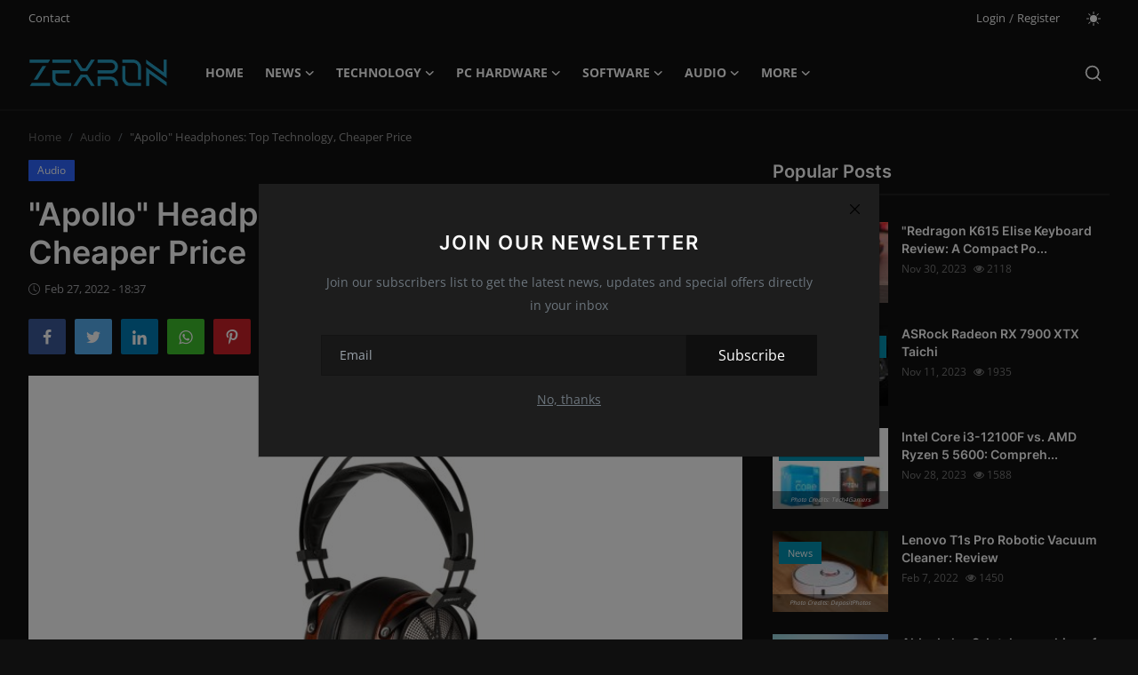

--- FILE ---
content_type: text/html; charset=UTF-8
request_url: https://zexron.com/apollo-headphones-top-technology-cheaper-price
body_size: 13754
content:
<!DOCTYPE html>
<html lang="en" >
<head>
<meta charset="utf-8">
<meta http-equiv="X-UA-Compatible" content="IE=edge">
<meta name="viewport" content="width=device-width, initial-scale=1">
<title>&quot;Apollo&quot; Headphones: Top Technology, Cheaper Price - Zexron - Technology News-Reviews</title>
<meta name="description" content=""/>
<meta name="keywords" content="Earbuds,Headphones,PC,Playstation,Xbox,zexron news"/>
<meta name="author" content="ZEXRON - Technology News and Reviews"/>
<meta property="og:locale" content="en_US"/>
<meta property="og:site_name" content="ZEXRON - Technology News and Reviews"/>
<meta name="X-CSRF-TOKEN" content="25c581a27dfe2d1df601689ee5c50dd0"><meta property="og:type" content="article"/>
<meta property="og:title" content=""Apollo" Headphones: Top Technology, Cheaper Price"/>
<meta property="og:description" content=""/>
<meta property="og:url" content="https://zexron.com/apollo-headphones-top-technology-cheaper-price"/>
<meta property="og:image" content="https://zexron.com/uploads/images/202206/image_750x_62a51d466e0b1.jpg"/>
<meta property="og:image:width" content="750"/>
<meta property="og:image:height" content="422"/>
<meta property="article:author" content="zexron"/>
<meta property="fb:app_id" content=""/>
<meta property="article:tag" content="Earbuds"/>
<meta property="article:tag" content="Headphones"/>
<meta property="article:tag" content="PC"/>
<meta property="article:tag" content="Playstation"/>
<meta property="article:tag" content="Xbox"/>
<meta property="article:tag" content="zexron news"/>
<meta property="article:published_time" content="2022-02-27 18:37:10"/>
<meta property="article:modified_time" content="2022-02-27 18:37:10"/>
<meta name="twitter:card" content="summary_large_image"/>
<meta name="twitter:site" content="@ZEXRON - Technology News and Reviews"/>
<meta name="twitter:creator" content="@zexron"/>
<meta name="twitter:title" content="&quot;Apollo&quot; Headphones: Top Technology, Cheaper Price"/>
<meta name="twitter:description" content=""/>
<meta name="twitter:image" content="https://zexron.com/uploads/images/202206/image_750x_62a51d466e0b1.jpg"/>
<link rel="shortcut icon" type="image/png" href="https://zexron.com/uploads/logo/favicon_6578a43fbdef85-92745796.png"/>
<link rel="canonical" href="https://zexron.com/apollo-headphones-top-technology-cheaper-price"/>
<link rel="alternate" href="https://zexron.com/apollo-headphones-top-technology-cheaper-price" hreflang="en-US"/>
<style>@font-face {font-family: 'Inter'; font-style: normal; font-weight: 400; font-display: swap; src: local(''), url('https://zexron.com/assets/fonts/inter/inter-400.woff2') format('woff2'), url('https://zexron.com/assets/fonts/inter/inter-400.woff') format('woff')}  @font-face {font-family: 'Inter'; font-style: normal; font-weight: 600; font-display: swap; src: local(''), url('https://zexron.com/assets/fonts/inter/inter-600.woff2') format('woff2'), url('https://zexron.com/assets/fonts/inter/inter-600.woff') format('woff')}  @font-face {font-family: 'Inter'; font-style: normal; font-weight: 700; font-display: swap; src: local(''), url('https://zexron.com/assets/fonts/inter/inter-700.woff2') format('woff2'), url('https://zexron.com/assets/fonts/inter/inter-700.woff') format('woff')}</style>
<style>@font-face {font-family: 'Open Sans'; font-style: normal; font-weight: 400; font-display: swap; src: local(''), url('https://zexron.com/assets/fonts/open-sans/open-sans-400.woff2') format('woff2'), url('https://zexron.com/assets/fonts/open-sans/open-sans-400.woff') format('woff')}  @font-face {font-family: 'Open Sans'; font-style: normal; font-weight: 600; font-display: swap; src: local(''), url('https://zexron.com/assets/fonts/open-sans/open-sans-600.woff2') format('woff2'), url('https://zexron.com/assets/fonts/open-sans/open-sans-600.woff') format('woff')}  @font-face {font-family: 'Open Sans'; font-style: normal; font-weight: 700; font-display: swap; src: local(''), url('https://zexron.com/assets/fonts/open-sans/open-sans-700.woff2') format('woff2'), url('https://zexron.com/assets/fonts/open-sans/open-sans-700.woff') format('woff')}</style>
<link href="https://zexron.com/assets/vendor/bootstrap/css/bootstrap.min.css?v=1.1" rel="stylesheet">
<link href="https://zexron.com/assets/themes/magazine/css/icons-2.2.min.css?v=1.1" rel="stylesheet">
<link href="https://zexron.com/assets/themes/magazine/css/plugins-2.2.min.css?v=1.1" rel="stylesheet">
<link href="https://zexron.com/assets/themes/magazine/css/style-2.2.min.css?v=1.1" rel="stylesheet">
<link href="https://zexron.com/assets/themes/magazine/css/dark-2.2.min.css?v=1.1" rel="stylesheet"/>
<style>:root {--vr-font-primary:  "Open Sans", Helvetica, sans-serif;--vr-font-secondary:  "Inter", sans-serif;;--vr-font-tertiary:  Verdana, Helvetica, sans-serif;--vr-theme-color: #2d65fe;--vr-block-color: #161616;--vr-mega-menu-color: #f9f9f9;} .section-videos .video-large .image {height: 100% !important;}
.bn-ds-1{width: 728px; height: 90px;}.bn-mb-1{width: 300px; height: 250px;}</style>
<script>var VrConfig = {baseURL: 'https://zexron.com', csrfTokenName: 'csrf_token', sysLangId: '1', authCheck: 0, rtl: false, isRecaptchaEnabled: '1', categorySliderIds: [], textOk: "OK", textCancel: "Cancel", textCorrectAnswer: "Correct Answer", textWrongAnswer: "Wrong Answer"};</script><style>
.about-author{
display:none !important;
}
.label-post-category-list{
 position: absolute;
left: 2px;
    top: 15px;
    font-size: 11px;
    font-weight: 400;
    color: #fff;
    line-height: 1.8;
    padding: 0 5px;
    border-radius: 2px;
    cursor: pointer;
    pointer-events: auto;
    white-space: nowrap;
    z-index: 100;
}
.label-post-category-list a{ background-color: #0291b1; color: white; padding: 5px 10px; }

.post-text iframe{ width:100% !important; }
.post-text p{ background-color: transparent !important;font-family: unset !important;
  font-size: unset !important; }

</style></head>
<body class="magazine">
<div id="nav-top" class="d-flex align-items-center">
<div class="container-xl d-flex justify-content-center justify-content-between">
<div class="d-flex align-items-center">
<ul class="navbar-nav flex-row top-left">
<li class="nav-item"><a href="https://zexron.com/contact" class="nav-link">Contact</a></li>
</ul>
</div>
<div class="d-flex align-items-center">
<ul class="navbar-nav flex-row flex-wrap ms-md-auto align-items-center">
<li class="nav-item display-flex align-items-center"><a href="#" class="nav-link" data-bs-toggle="modal" data-bs-target="#modalLogin">Login</a><span class="span-login-sep">&nbsp;/&nbsp;</span><a href="https://zexron.com/register" class="nav-link">Register</a></li>
<li class="nav-item display-flex align-items-center m0">
<form action="https://zexron.com/switch-dark-mode" method="post">
<input type="hidden" name="csrf_token" value="25c581a27dfe2d1df601689ee5c50dd0"><input type="hidden" name="back_url" value="https://zexron.com/apollo-headphones-top-technology-cheaper-price">
<button type="submit" name="theme_mode" value="light" class="btn-switch-mode" aria-label="switch-mode">
<svg xmlns="http://www.w3.org/2000/svg" width="16" height="16" fill="currentColor" viewBox="0 0 16 16">
<path d="M8 12a4 4 0 1 0 0-8 4 4 0 0 0 0 8zM8 0a.5.5 0 0 1 .5.5v2a.5.5 0 0 1-1 0v-2A.5.5 0 0 1 8 0zm0 13a.5.5 0 0 1 .5.5v2a.5.5 0 0 1-1 0v-2A.5.5 0 0 1 8 13zm8-5a.5.5 0 0 1-.5.5h-2a.5.5 0 0 1 0-1h2a.5.5 0 0 1 .5.5zM3 8a.5.5 0 0 1-.5.5h-2a.5.5 0 0 1 0-1h2A.5.5 0 0 1 3 8zm10.657-5.657a.5.5 0 0 1 0 .707l-1.414 1.415a.5.5 0 1 1-.707-.708l1.414-1.414a.5.5 0 0 1 .707 0zm-9.193 9.193a.5.5 0 0 1 0 .707L3.05 13.657a.5.5 0 0 1-.707-.707l1.414-1.414a.5.5 0 0 1 .707 0zm9.193 2.121a.5.5 0 0 1-.707 0l-1.414-1.414a.5.5 0 0 1 .707-.707l1.414 1.414a.5.5 0 0 1 0 .707zM4.464 4.465a.5.5 0 0 1-.707 0L2.343 3.05a.5.5 0 1 1 .707-.707l1.414 1.414a.5.5 0 0 1 0 .708z"/>
</svg>
</button>
</form>
</li>
</ul>
</div>
</div>
</div><header id="header" >
<div class="navbar navbar-expand-md nav-main">
<nav class="container-xl">
<a href="https://zexron.com" class="navbar-brand p-0">
<img src="https://zexron.com/uploads/logo/logo_6578a43fbdea80-33155837.png" alt="logo" class="logo" width="180" height="52">
</a>
<div class="collapse navbar-collapse">
<ul class="navbar-nav navbar-left display-flex align-items-center">
<li class="nav-item">
<a href="https://zexron.com" class="nav-link">Home</a>
</li>
<li class="nav-item nav-item-category nav-item-category-1" data-category-id="1">
<a href="https://zexron.com/news" class="nav-link" data-toggle="dropdown" role="button" aria-expanded="false">News<i class="icon-arrow-down"></i></a>
</li>
<li class="nav-item nav-item-category nav-item-category-2" data-category-id="2">
<a href="https://zexron.com/technology" class="nav-link" data-toggle="dropdown" role="button" aria-expanded="false">Technology<i class="icon-arrow-down"></i></a>
</li>
<li class="nav-item nav-item-category nav-item-category-11" data-category-id="11">
<a href="https://zexron.com/pc-hardware" class="nav-link" data-toggle="dropdown" role="button" aria-expanded="false">PC Hardware<i class="icon-arrow-down"></i></a>
</li>
<li class="nav-item nav-item-category nav-item-category-18" data-category-id="18">
<a href="https://zexron.com/software" class="nav-link" data-toggle="dropdown" role="button" aria-expanded="false">Software<i class="icon-arrow-down"></i></a>
</li>
<li class="nav-item nav-item-category nav-item-category-19" data-category-id="19">
<a href="https://zexron.com/audio" class="nav-link" data-toggle="dropdown" role="button" aria-expanded="false">Audio<i class="icon-arrow-down"></i></a>
</li>
<li class="nav-item nav-item-category nav-item-category-21" data-category-id="21">
<a href="https://zexron.com/more" class="nav-link" data-toggle="dropdown" role="button" aria-expanded="false">More<i class="icon-arrow-down"></i></a>
</li>
</ul>
<hr class="d-md-none text-white-50">
<ul class="navbar-nav navbar-right flex-row flex-wrap align-items-center ms-md-auto">
<li class="nav-item col-6 col-lg-auto position-relative">
<button type="button" class="btn-link nav-link py-2 px-0 px-lg-2 search-icon display-flex align-items-center" aria-label="search">
<svg xmlns="http://www.w3.org/2000/svg" width="21" height="21" viewBox="0 0 24 24" fill="none" stroke="currentColor" stroke-width="2" stroke-linecap="round" stroke-linejoin="round">
<circle cx="11" cy="11" r="8"></circle>
<line x1="21" y1="21" x2="16.65" y2="16.65"></line>
</svg>
</button>
<div class="search-form">
<form action="https://zexron.com/search" method="get" id="search_validate">
<input type="text" name="q" maxlength="300" pattern=".*\S+.*" class="form-control form-input" placeholder="Search..."  required>
<button class="btn btn-custom" aria-label="search">
<svg xmlns="http://www.w3.org/2000/svg" width="20" height="20" viewBox="0 0 24 24" fill="none" stroke="currentColor" stroke-width="2" stroke-linecap="round" stroke-linejoin="round">
<circle cx="11" cy="11" r="8"></circle>
<line x1="21" y1="21" x2="16.65" y2="16.65"></line>
</svg>
</button>
</form>
</div>
</li>
</ul>
</div>
</nav>
</div>

<div class="container-xl">
<div class="mega-menu-container">
<div class="mega-menu mega-menu-1 shadow-sm" data-category-id="1">
<div class="container-fluid">
<div class="row">
<div class="col-12 menu-right width100">
<div class="menu-category-items filter-all active">
<div class="container-fluid">
<div class="row">
<div class="col-sm-2 menu-post-item width20">
<div class="image">
<a href="https://zexron.com/patriots-viper-pv573-ssd-unveiled-a-new-benchmark-in-high-speed-storage">
<img src="[data-uri]" data-src="https://zexron.com/uploads/images/202401/image_430x256_65a9163a7a5f7.jpg" alt="Patriot&#039;s Viper PV573 SSD Unveiled: A New Benchmark in High-Speed Storage" class="img-fluid lazyload" width="232" height="140"/>
</a>
</div>
<h3 class="title"><a href="https://zexron.com/patriots-viper-pv573-ssd-unveiled-a-new-benchmark-in-high-speed-storage">Patriot&#039;s Viper PV573 SSD Unveiled: A New Ben...</a></h3>
<p class="small-post-meta">
    <span>Jan 17, 2024</span>
    <span class="m-r-0"><i class="icon-eye"></i>&nbsp;1196</span>
</p>
</div>
<div class="col-sm-2 menu-post-item width20">
<div class="image">
<a href="https://zexron.com/semiconductor-industry-in-2023-nvidias-rise-and-samsungs-decline">
<img src="[data-uri]" data-src="https://zexron.com/uploads/images/202401/image_430x256_65a8ab3fe4071.jpg" alt="Semiconductor Industry in 2023: Nvidia&#039;s Rise and Samsung&#039;s Decline" class="img-fluid lazyload" width="232" height="140"/>
</a>
</div>
<h3 class="title"><a href="https://zexron.com/semiconductor-industry-in-2023-nvidias-rise-and-samsungs-decline">Semiconductor Industry in 2023: Nvidia&#039;s Rise...</a></h3>
<p class="small-post-meta">
    <span>Jan 16, 2024</span>
    <span class="m-r-0"><i class="icon-eye"></i>&nbsp;1114</span>
</p>
</div>
<div class="col-sm-2 menu-post-item width20">
<div class="image">
<a href="https://zexron.com/onexplayer-x1-revolutionizing-handheld-gaming-with-a-3-in-1-design">
<img src="[data-uri]" data-src="https://zexron.com/uploads/images/202401/image_430x256_65a7aa36b9943.jpg" alt="OneXPlayer X1: Revolutionizing Handheld Gaming with a 3-in-1 Design" class="img-fluid lazyload" width="232" height="140"/>
</a>
</div>
<h3 class="title"><a href="https://zexron.com/onexplayer-x1-revolutionizing-handheld-gaming-with-a-3-in-1-design">OneXPlayer X1: Revolutionizing Handheld Gamin...</a></h3>
<p class="small-post-meta">
    <span>Jan 16, 2024</span>
    <span class="m-r-0"><i class="icon-eye"></i>&nbsp;1213</span>
</p>
</div>
<div class="col-sm-2 menu-post-item width20">
<div class="image">
<a href="https://zexron.com/google-chromes-incognito-mode-updated-disclaimer-following-5-billion-lawsuit">
<img src="[data-uri]" data-src="https://zexron.com/uploads/images/202401/image_430x256_65a7a4b36498e.jpg" alt="Google Chrome&#039;s Incognito Mode: Updated Disclaimer Following $5 Billion Lawsuit" class="img-fluid lazyload" width="232" height="140"/>
</a>
</div>
<h3 class="title"><a href="https://zexron.com/google-chromes-incognito-mode-updated-disclaimer-following-5-billion-lawsuit">Google Chrome&#039;s Incognito Mode: Updated Discl...</a></h3>
<p class="small-post-meta">
    <span>Jan 16, 2024</span>
    <span class="m-r-0"><i class="icon-eye"></i>&nbsp;1036</span>
</p>
</div>
<div class="col-sm-2 menu-post-item width20">
<div class="image">
<a href="https://zexron.com/analyzing-the-impact-of-cpu-vs-gpu-upgrades-ryzen-7600-rtx-4070-ti-vs-ryzen-7800x3d-rtx-4070">
<img src="[data-uri]" data-src="https://zexron.com/uploads/images/202401/image_430x256_65a6033350fde.jpg" alt="Analyzing the Impact of CPU vs. GPU Upgrades: Ryzen 7600 + RTX 4070 Ti vs. Ryzen 7800X3D + RTX 4070" class="img-fluid lazyload" width="232" height="140"/>
</a>
</div>
<h3 class="title"><a href="https://zexron.com/analyzing-the-impact-of-cpu-vs-gpu-upgrades-ryzen-7600-rtx-4070-ti-vs-ryzen-7800x3d-rtx-4070">Analyzing the Impact of CPU vs. GPU Upgrades:...</a></h3>
<p class="small-post-meta">
    <span>Jan 15, 2024</span>
    <span class="m-r-0"><i class="icon-eye"></i>&nbsp;1000</span>
</p>
</div>
</div>
</div>
</div>
</div>
</div>
</div>
</div>
<div class="mega-menu mega-menu-2 shadow-sm" data-category-id="2">
<div class="container-fluid">
<div class="row">
<div class="col-12 menu-right width100">
<div class="menu-category-items filter-all active">
<div class="container-fluid">
<div class="row">
<div class="col-sm-2 menu-post-item width20">
<div class="image">
<a href="https://zexron.com/rabbits-r1-pocket-ai-companion-a-surprise-hit-on-launch-day">
<img src="[data-uri]" data-src="https://zexron.com/uploads/images/202401/image_430x256_65a51f2faf706.jpg" alt="Rabbit&#039;s R1 Pocket AI Companion: A Surprise Hit on Launch Day" class="img-fluid lazyload" width="232" height="140"/>
</a>
</div>
<h3 class="title"><a href="https://zexron.com/rabbits-r1-pocket-ai-companion-a-surprise-hit-on-launch-day">Rabbit&#039;s R1 Pocket AI Companion: A Surprise H...</a></h3>
<p class="small-post-meta">
    <span>Jan 1, 2024</span>
    <span class="m-r-0"><i class="icon-eye"></i>&nbsp;990</span>
</p>
</div>
<div class="col-sm-2 menu-post-item width20">
<div class="image">
<a href="https://zexron.com/msi-introduces-the-claw-an-intel-powered-handheld-gaming-pc">
<img src="[data-uri]" data-src="https://zexron.com/uploads/images/202401/image_430x256_65a51c887888e.jpg" alt="MSI Introduces the Claw: An Intel-Powered Handheld Gaming PC" class="img-fluid lazyload" width="232" height="140"/>
</a>
</div>
<h3 class="title"><a href="https://zexron.com/msi-introduces-the-claw-an-intel-powered-handheld-gaming-pc">MSI Introduces the Claw: An Intel-Powered Han...</a></h3>
<p class="small-post-meta">
    <span>Jan 1, 2024</span>
    <span class="m-r-0"><i class="icon-eye"></i>&nbsp;969</span>
</p>
</div>
<div class="col-sm-2 menu-post-item width20">
<div class="image">
<a href="https://zexron.com/apples-airdrop-vulnerability-chinas-exploitation-raises-concerns">
<img src="[data-uri]" data-src="https://zexron.com/uploads/images/202401/image_430x256_65a50fb9cd70a.jpg" alt="Apple&#039;s AirDrop Vulnerability: China&#039;s Exploitation Raises Concerns" class="img-fluid lazyload" width="232" height="140"/>
</a>
</div>
<h3 class="title"><a href="https://zexron.com/apples-airdrop-vulnerability-chinas-exploitation-raises-concerns">Apple&#039;s AirDrop Vulnerability: China&#039;s Exploi...</a></h3>
<p class="small-post-meta">
    <span>Jan 1, 2024</span>
    <span class="m-r-0"><i class="icon-eye"></i>&nbsp;1070</span>
</p>
</div>
<div class="col-sm-2 menu-post-item width20">
<div class="image">
<a href="https://zexron.com/microsofts-groundbreaking-discovery-a-new-material-to-revolutionize-battery-technology">
<img src="[data-uri]" data-src="https://zexron.com/uploads/images/202401/image_430x256_65a2759d32065.jpg" alt="Microsoft&#039;s Groundbreaking Discovery: A New Material to Revolutionize Battery Technology" class="img-fluid lazyload" width="232" height="140"/>
</a>
</div>
<h3 class="title"><a href="https://zexron.com/microsofts-groundbreaking-discovery-a-new-material-to-revolutionize-battery-technology">Microsoft&#039;s Groundbreaking Discovery: A New M...</a></h3>
<p class="small-post-meta">
    <span>Dec 31, 2023</span>
    <span class="m-r-0"><i class="icon-eye"></i>&nbsp;1058</span>
</p>
</div>
<div class="col-sm-2 menu-post-item width20">
<div class="image">
<a href="https://zexron.com/razer-blackshark-v2-pro-2023-a-high-performance-gaming-headset">
<img src="[data-uri]" data-src="https://zexron.com/uploads/images/202401/image_430x256_659e6b8dcd0f5.jpg" alt="Razer BlackShark V2 Pro (2023): A High-Performance Gaming Headset" class="img-fluid lazyload" width="232" height="140"/>
</a>
</div>
<h3 class="title"><a href="https://zexron.com/razer-blackshark-v2-pro-2023-a-high-performance-gaming-headset">Razer BlackShark V2 Pro (2023): A High-Perfor...</a></h3>
<p class="small-post-meta">
    <span>Dec 31, 2023</span>
    <span class="m-r-0"><i class="icon-eye"></i>&nbsp;1055</span>
</p>
</div>
</div>
</div>
</div>
</div>
</div>
</div>
</div>
<div class="mega-menu mega-menu-11 shadow-sm" data-category-id="11">
<div class="container-fluid">
<div class="row">
<div class="col-12 menu-right width100">
<div class="menu-category-items filter-all active">
<div class="container-fluid">
<div class="row">
<div class="col-sm-2 menu-post-item width20">
<div class="image">
<a href="https://zexron.com/2024s-top-gaming-laptop-deals-a-holiday-shopping-guide">
<img src="[data-uri]" data-src="https://zexron.com/uploads/images/202401/image_430x256_65a4e4ca05492.jpg" alt="2024&#039;s Top Gaming Laptop Deals: A Holiday Shopping Guide" class="img-fluid lazyload" width="232" height="140"/>
</a>
</div>
<h3 class="title"><a href="https://zexron.com/2024s-top-gaming-laptop-deals-a-holiday-shopping-guide">2024&#039;s Top Gaming Laptop Deals: A Holiday Sho...</a></h3>
<p class="small-post-meta">
    <span>Jan 14, 2024</span>
    <span class="m-r-0"><i class="icon-eye"></i>&nbsp;997</span>
</p>
</div>
<div class="col-sm-2 menu-post-item width20">
<div class="image">
<a href="https://zexron.com/gigabytes-revolutionary-gaming-oled-monitor-introducing-the-aorus-fo32u2p">
<img src="[data-uri]" data-src="https://zexron.com/uploads/images/202401/image_430x256_65a4e3ba8dbdf.jpg" alt="Gigabyte&#039;s Revolutionary Gaming OLED Monitor: Introducing the Aorus FO32U2P" class="img-fluid lazyload" width="232" height="140"/>
</a>
</div>
<h3 class="title"><a href="https://zexron.com/gigabytes-revolutionary-gaming-oled-monitor-introducing-the-aorus-fo32u2p">Gigabyte&#039;s Revolutionary Gaming OLED Monitor:...</a></h3>
<p class="small-post-meta">
    <span>Jan 14, 2024</span>
    <span class="m-r-0"><i class="icon-eye"></i>&nbsp;987</span>
</p>
</div>
<div class="col-sm-2 menu-post-item width20">
<div class="image">
<a href="https://zexron.com/an-unprecedented-rgb-lighting-pc-build-by-enthusiast-d4pz">
<img src="[data-uri]" data-src="https://zexron.com/uploads/images/202401/image_430x256_65a4b2ef8642f.jpg" alt="An Unprecedented RGB Lighting PC Build by Enthusiast d4pz" class="img-fluid lazyload" width="232" height="140"/>
</a>
</div>
<h3 class="title"><a href="https://zexron.com/an-unprecedented-rgb-lighting-pc-build-by-enthusiast-d4pz">An Unprecedented RGB Lighting PC Build by Ent...</a></h3>
<p class="small-post-meta">
    <span>Jan 14, 2024</span>
    <span class="m-r-0"><i class="icon-eye"></i>&nbsp;1000</span>
</p>
</div>
<div class="col-sm-2 menu-post-item width20">
<div class="image">
<a href="https://zexron.com/crafting-the-ultimate-gaming-pc-in-2024">
<img src="[data-uri]" data-src="https://zexron.com/uploads/images/202401/image_430x256_65a4b1b5cc1ad.jpg" alt="Crafting the Ultimate Gaming PC in 2024" class="img-fluid lazyload" width="232" height="140"/>
</a>
</div>
<h3 class="title"><a href="https://zexron.com/crafting-the-ultimate-gaming-pc-in-2024">Crafting the Ultimate Gaming PC in 2024</a></h3>
<p class="small-post-meta">
    <span>Jan 14, 2024</span>
    <span class="m-r-0"><i class="icon-eye"></i>&nbsp;963</span>
</p>
</div>
<div class="col-sm-2 menu-post-item width20">
<div class="image">
<a href="https://zexron.com/the-hp-omen-32q-gaming-monitor">
<img src="[data-uri]" data-src="https://zexron.com/uploads/images/202401/image_430x256_65a4affa6bb0d.jpg" alt="The HP Omen 32q Gaming Monitor" class="img-fluid lazyload" width="232" height="140"/>
</a>
</div>
<h3 class="title"><a href="https://zexron.com/the-hp-omen-32q-gaming-monitor">The HP Omen 32q Gaming Monitor</a></h3>
<p class="small-post-meta">
    <span>Jan 14, 2024</span>
    <span class="m-r-0"><i class="icon-eye"></i>&nbsp;974</span>
</p>
</div>
</div>
</div>
</div>
</div>
</div>
</div>
</div>
<div class="mega-menu mega-menu-18 shadow-sm" data-category-id="18">
<div class="container-fluid">
<div class="row">
<div class="col-12 menu-right width100">
<div class="menu-category-items filter-all active">
<div class="container-fluid">
<div class="row">
<div class="col-sm-2 menu-post-item width20">
<div class="image">
<a href="https://zexron.com/the-shifting-landscape-of-software-engineering-ai-and-competition-reshape-the-profession">
<img src="[data-uri]" data-src="https://zexron.com/uploads/images/202401/image_430x256_65a61500e6b5e.jpg" alt="The Shifting Landscape of Software Engineering: AI and Competition Reshape the Profession" class="img-fluid lazyload" width="232" height="140"/>
</a>
</div>
<h3 class="title"><a href="https://zexron.com/the-shifting-landscape-of-software-engineering-ai-and-competition-reshape-the-profession">The Shifting Landscape of Software Engineerin...</a></h3>
<p class="small-post-meta">
    <span>Jan 11, 2024</span>
    <span class="m-r-0"><i class="icon-eye"></i>&nbsp;977</span>
</p>
</div>
<div class="col-sm-2 menu-post-item width20">
<div class="image">
<a href="https://zexron.com/managing-network-connections-with-windows-firewall">
<img src="[data-uri]" data-src="https://zexron.com/uploads/images/202401/image_430x256_659299b1c8b8c.jpg" alt="Managing Network Connections with Windows Firewall" class="img-fluid lazyload" width="232" height="140"/>
</a>
</div>
<h3 class="title"><a href="https://zexron.com/managing-network-connections-with-windows-firewall">Managing Network Connections with Windows Fir...</a></h3>
<p class="small-post-meta">
    <span>Jan 1, 2024</span>
    <span class="m-r-0"><i class="icon-eye"></i>&nbsp;1250</span>
</p>
</div>
<div class="col-sm-2 menu-post-item width20">
<div class="image">
<a href="https://zexron.com/microsoft-azures-new-ai-focused-servers">
<img src="[data-uri]" data-src="https://zexron.com/uploads/images/202312/image_430x256_6592518980753.jpg" alt="Microsoft Azure&#039;s New AI-Focused Servers" class="img-fluid lazyload" width="232" height="140"/>
</a>
</div>
<h3 class="title"><a href="https://zexron.com/microsoft-azures-new-ai-focused-servers">Microsoft Azure&#039;s New AI-Focused Servers</a></h3>
<p class="small-post-meta">
    <span>Dec 31, 2023</span>
    <span class="m-r-0"><i class="icon-eye"></i>&nbsp;1081</span>
</p>
</div>
<div class="col-sm-2 menu-post-item width20">
<div class="image">
<a href="https://zexron.com/samsung-launches-one-ui-60-update-for-the-galaxy-s22-series">
<img src="[data-uri]" data-src="https://zexron.com/uploads/images/202311/image_750x415_655de8c300ede.jpg" alt="SAMSUNG LAUNCHES ONE UI 6.0 UPDATE FOR THE GALAXY S22 SERIES" class="img-fluid lazyload" width="232" height="140"/>
</a>
</div>
<h3 class="title"><a href="https://zexron.com/samsung-launches-one-ui-60-update-for-the-galaxy-s22-series">SAMSUNG LAUNCHES ONE UI 6.0 UPDATE FOR THE GA...</a></h3>
<p class="small-post-meta">
    <span>Nov 19, 2023</span>
    <span class="m-r-0"><i class="icon-eye"></i>&nbsp;1000</span>
</p>
</div>
<div class="col-sm-2 menu-post-item width20">
<div class="image">
<a href="https://zexron.com/windows-11-2023-update-official-release-demo">
<img src="[data-uri]" data-src="https://zexron.com/uploads/images/202311/image_750x415_6548c0c6e5142.jpg" alt="Windows 11 2023 Update - Official Release Demo" class="img-fluid lazyload" width="232" height="140"/>
</a>
</div>
<h3 class="title"><a href="https://zexron.com/windows-11-2023-update-official-release-demo">Windows 11 2023 Update - Official Release Demo</a></h3>
<p class="small-post-meta">
    <span>Nov 3, 2023</span>
    <span class="m-r-0"><i class="icon-eye"></i>&nbsp;1017</span>
</p>
</div>
</div>
</div>
</div>
</div>
</div>
</div>
</div>
<div class="mega-menu mega-menu-19 shadow-sm" data-category-id="19">
<div class="container-fluid">
<div class="row">
<div class="col-12 menu-right width100">
<div class="menu-category-items filter-all active">
<div class="container-fluid">
<div class="row">
<div class="col-sm-2 menu-post-item width20">
<div class="image">
<a href="https://zexron.com/razer-blackshark-v2-pro-2023-a-high-performance-gaming-headset">
<img src="[data-uri]" data-src="https://zexron.com/uploads/images/202401/image_430x256_659e6b8dcd0f5.jpg" alt="Razer BlackShark V2 Pro (2023): A High-Performance Gaming Headset" class="img-fluid lazyload" width="232" height="140"/>
</a>
</div>
<h3 class="title"><a href="https://zexron.com/razer-blackshark-v2-pro-2023-a-high-performance-gaming-headset">Razer BlackShark V2 Pro (2023): A High-Perfor...</a></h3>
<p class="small-post-meta">
    <span>Dec 31, 2023</span>
    <span class="m-r-0"><i class="icon-eye"></i>&nbsp;1055</span>
</p>
</div>
<div class="col-sm-2 menu-post-item width20">
<div class="image">
<a href="https://zexron.com/exploring-the-bowers-wilkins-607-s3-a-compact-sonic-marvel">
<img src="[data-uri]" data-src="https://zexron.com/uploads/images/202401/image_430x256_659fbba0789be.jpg" alt="Exploring the Bowers &amp; Wilkins 607 S3: A Compact Sonic Marvel" class="img-fluid lazyload" width="232" height="140"/>
</a>
</div>
<h3 class="title"><a href="https://zexron.com/exploring-the-bowers-wilkins-607-s3-a-compact-sonic-marvel">Exploring the Bowers &amp; Wilkins 607 S3: A Comp...</a></h3>
<p class="small-post-meta">
    <span>Dec 30, 2023</span>
    <span class="m-r-0"><i class="icon-eye"></i>&nbsp;990</span>
</p>
</div>
<div class="col-sm-2 menu-post-item width20">
<div class="image">
<a href="https://zexron.com/sony-wf-c500-true-wireless-in-ear-headphones-review">
<img src="[data-uri]" data-src="https://zexron.com/uploads/images/202312/image_430x256_658bc30329a72.jpg" alt="Sony WF-C500 True Wireless In-Ear Headphones Review" class="img-fluid lazyload" width="232" height="140"/>
</a>
</div>
<h3 class="title"><a href="https://zexron.com/sony-wf-c500-true-wireless-in-ear-headphones-review">Sony WF-C500 True Wireless In-Ear Headphones ...</a></h3>
<p class="small-post-meta">
    <span>Dec 26, 2023</span>
    <span class="m-r-0"><i class="icon-eye"></i>&nbsp;1069</span>
</p>
</div>
<div class="col-sm-2 menu-post-item width20">
<div class="image">
<a href="https://zexron.com/mission-770-standmount-speakers-review-retro-design-meets-modern-performance">
<img src="[data-uri]" data-src="https://zexron.com/uploads/images/202312/image_430x256_6590382c57f5b.jpg" alt="Mission 770 Standmount Speakers Review: Retro Design Meets Modern Performance" class="img-fluid lazyload" width="232" height="140"/>
</a>
</div>
<h3 class="title"><a href="https://zexron.com/mission-770-standmount-speakers-review-retro-design-meets-modern-performance">Mission 770 Standmount Speakers Review: Retro...</a></h3>
<p class="small-post-meta">
    <span>Dec 26, 2023</span>
    <span class="m-r-0"><i class="icon-eye"></i>&nbsp;1253</span>
</p>
</div>
<div class="col-sm-2 menu-post-item width20">
<div class="image">
<a href="https://zexron.com/pmc-prodigy-5-floorstanding-speakers-review-exceptional-sound-quality-at-great-value">
<img src="[data-uri]" data-src="https://zexron.com/uploads/images/202312/image_430x256_658feaea0dc76.jpg" alt="PMC Prodigy 5 Floorstanding Speakers Review: Exceptional Sound Quality at Great Value" class="img-fluid lazyload" width="232" height="140"/>
</a>
</div>
<h3 class="title"><a href="https://zexron.com/pmc-prodigy-5-floorstanding-speakers-review-exceptional-sound-quality-at-great-value">PMC Prodigy 5 Floorstanding Speakers Review: ...</a></h3>
<p class="small-post-meta">
    <span>Dec 25, 2023</span>
    <span class="m-r-0"><i class="icon-eye"></i>&nbsp;1108</span>
</p>
</div>
</div>
</div>
</div>
</div>
</div>
</div>
</div>
<div class="mega-menu mega-menu-21 shadow-sm" data-category-id="21">
<div class="container-fluid">
<div class="row">
<div class="col-3 menu-left">
<a href="https://zexron.com/more" data-category-filter="all" class="link-sub-category link-sub-category-all active">All</a>
<a href="https://zexron.com/more/phones" data-category-filter="22" class="link-sub-category">Phones</a>
<a href="https://zexron.com/more/blockchain" data-category-filter="23" class="link-sub-category">Blockchain</a>
<a href="https://zexron.com/more/games" data-category-filter="24" class="link-sub-category">Games</a>
<a href="https://zexron.com/more/watchworld" data-category-filter="25" class="link-sub-category">Watch World</a>
</div>
<div class="col-12 menu-right">
<div class="menu-category-items filter-all active">
<div class="container-fluid">
<div class="row">
<div class="col-sm-2 menu-post-item width25">
<div class="image">
<a href="https://zexron.com/phison-ushers-in-a-new-era-of-ssds-with-pcie-50-e26-max14um-and-e31t-controllers">
<img src="[data-uri]" data-src="https://zexron.com/uploads/images/202401/image_430x256_65a918758a1e9.jpg" alt="Phison Ushers in a New Era of SSDs with PCIe 5.0: E26 Max14um and E31T Controllers" class="img-fluid lazyload" width="232" height="140"/>
</a>
</div>
<h3 class="title"><a href="https://zexron.com/phison-ushers-in-a-new-era-of-ssds-with-pcie-50-e26-max14um-and-e31t-controllers">Phison Ushers in a New Era of SSDs with PCIe ...</a></h3>
<p class="small-post-meta">
    <span>Jan 17, 2024</span>
    <span class="m-r-0"><i class="icon-eye"></i>&nbsp;1128</span>
</p>
</div>
<div class="col-sm-2 menu-post-item width25">
<div class="image">
<a href="https://zexron.com/in-depth-analysis-of-the-phison-e26-max14um-the-fastest-ssd-on-the-market">
<img src="[data-uri]" data-src="https://zexron.com/uploads/images/202401/image_430x256_65a9122f70f68.jpg" alt="In-Depth Analysis of the Phison E26 Max14um: The Fastest SSD on the Market" class="img-fluid lazyload" width="232" height="140"/>
</a>
</div>
<h3 class="title"><a href="https://zexron.com/in-depth-analysis-of-the-phison-e26-max14um-the-fastest-ssd-on-the-market">In-Depth Analysis of the Phison E26 Max14um: ...</a></h3>
<p class="small-post-meta">
    <span>Jan 17, 2024</span>
    <span class="m-r-0"><i class="icon-eye"></i>&nbsp;1080</span>
</p>
</div>
<div class="col-sm-2 menu-post-item width25">
<div class="image">
<a href="https://zexron.com/lexars-exciting-launch-four-cutting-edge-portable-ssds-set-for-q1-2024-release">
<img src="[data-uri]" data-src="https://zexron.com/uploads/images/202401/image_430x256_65a911182a90d.jpg" alt="Lexar&#039;s Exciting Launch: Four Cutting-Edge Portable SSDs Set for Q1 2024 Release" class="img-fluid lazyload" width="232" height="140"/>
</a>
</div>
<h3 class="title"><a href="https://zexron.com/lexars-exciting-launch-four-cutting-edge-portable-ssds-set-for-q1-2024-release">Lexar&#039;s Exciting Launch: Four Cutting-Edge Po...</a></h3>
<p class="small-post-meta">
    <span>Jan 17, 2024</span>
    <span class="m-r-0"><i class="icon-eye"></i>&nbsp;1067</span>
</p>
</div>
<div class="col-sm-2 menu-post-item width25">
<div class="image">
<a href="https://zexron.com/skyrocketing-ssd-prices-due-to-flash-shortages-the-impact-on-high-capacity-models">
<img src="[data-uri]" data-src="https://zexron.com/uploads/images/202401/image_430x256_65a90da48ff05.jpg" alt="Skyrocketing SSD Prices Due to Flash Shortages: The Impact on High-Capacity Models" class="img-fluid lazyload" width="232" height="140"/>
</a>
</div>
<h3 class="title"><a href="https://zexron.com/skyrocketing-ssd-prices-due-to-flash-shortages-the-impact-on-high-capacity-models">Skyrocketing SSD Prices Due to Flash Shortage...</a></h3>
<p class="small-post-meta">
    <span>Jan 17, 2024</span>
    <span class="m-r-0"><i class="icon-eye"></i>&nbsp;1121</span>
</p>
</div>
</div>
</div>
</div>
<div class="menu-category-items filter-22">
<div class="container-fluid">
<div class="row">
</div>
</div>
</div>
<div class="menu-category-items filter-23">
<div class="container-fluid">
<div class="row">
</div>
</div>
</div>
<div class="menu-category-items filter-24">
<div class="container-fluid">
<div class="row">
</div>
</div>
</div>
<div class="menu-category-items filter-25">
<div class="container-fluid">
<div class="row">
</div>
</div>
</div>
</div>
</div>
</div>
</div>
</div>
</div>
<style>
.image span{     
	position: absolute;
    bottom: 0;
    background: rgba(0,0,0,0.4);
    color: white;
    width: 100%;
    text-align: center;
    padding: 5px;
}
.image span{ font-size: 5pt !important; }
</style><div class="header-mobile-container">
<div class="fixed-top">
<div class="header-mobile">
<div class="d-flex justify-content-between align-items-center">
<button type="button" class="menu-button mobile-menu-button" aria-label="menu">
<svg xmlns="http://www.w3.org/2000/svg" fill="currentColor" stroke="#222222" stroke-width="2" height="24" width="24" viewBox="0 0 24 24">
<line x1="2" y1="4" x2="22" y2="4"></line>
<line x1="2" y1="11" x2="22" y2="11"></line>
<line x1="2" y1="18" x2="22" y2="18"></line>
</svg>
</button>
<div class="mobile-logo">
<a href="https://zexron.com">
<img src="https://zexron.com/uploads/logo/logo_6578a43fbdea80-33155837.png" alt="logo" class="logo" width="150" height="50">
</a>
</div>
<div class="mobile-search">
<button type="button" class="menu-button mobile-search-button" aria-label="search">
<svg xmlns="http://www.w3.org/2000/svg" width="24" height="24" viewBox="0 0 24 24" fill="none" stroke="#222222" stroke-width="2" stroke-linecap="round" stroke-linejoin="round">
<circle cx="11" cy="11" r="8"></circle>
<line x1="21" y1="21" x2="16.65" y2="16.65"></line>
</svg>
</button>
</div>
</div>
<div class="mobile-search-form">
<form action="https://zexron.com/search" method="get" id="search_validate">
<div class="display-flex align-items-center">
<input type="text" name="q" maxlength="300" pattern=".*\S+.*" class="form-control form-input" placeholder="Search..."  required>
<button class="btn btn-custom" aria-label="search">
<svg xmlns="http://www.w3.org/2000/svg" width="20" height="20" viewBox="0 0 24 24" fill="none" stroke="currentColor" stroke-width="2" stroke-linecap="round" stroke-linejoin="round">
<circle cx="11" cy="11" r="8"></circle>
<line x1="21" y1="21" x2="16.65" y2="16.65"></line>
</svg>
</button>
</div>
</form>
</div>
</div>
</div>
</div>

<div id="navMobile" class="nav-mobile">
<div class="nav-mobile-inner">
<div class="row">
<div class="col-12 m-b-15">
<div class="row">
<div class="col-6">
<a href="#" data-bs-toggle="modal" data-bs-target="#modalLogin" class="btn btn-md btn-custom close-menu-click btn_open_login_modal btn-auth-mobile">
<svg xmlns="http://www.w3.org/2000/svg" width="18" height="18" viewBox="0 0 24 24" fill="none" stroke="currentColor" stroke-width="2" stroke-linecap="round" stroke-linejoin="round">
<path d="M15 3h4a2 2 0 0 1 2 2v14a2 2 0 0 1-2 2h-4"></path>
<polyline points="10 17 15 12 10 7"></polyline>
<line x1="15" y1="12" x2="3" y2="12"></line>
</svg>&nbsp;
Login</a>
</div>
<div class="col-6">
<a href="https://zexron.com/register" class="btn btn-md btn-custom btn-auth-mobile">
<svg xmlns="http://www.w3.org/2000/svg" width="18" height="18" viewBox="0 0 24 24" fill="none" stroke="currentColor" stroke-width="2" stroke-linecap="round" stroke-linejoin="round">
<path d="M16 21v-2a4 4 0 0 0-4-4H5a4 4 0 0 0-4 4v2"></path>
<circle cx="8.5" cy="7" r="4"></circle>
<line x1="20" y1="8" x2="20" y2="14"></line>
<line x1="23" y1="11" x2="17" y2="11"></line>
</svg>&nbsp;
Register</a>
</div>
</div>
</div>
</div>
<div class="row">
<div class="col-12 mb-3">
<ul class="nav navbar-nav">
<li class="nav-item"><a href="https://zexron.com" class="nav-link">Home</a></li>
<li class="nav-item"><a href="https://zexron.com/news" class="nav-link">News</a></li>
<li class="nav-item"><a href="https://zexron.com/contact" class="nav-link">Contact</a></li>
<li class="nav-item"><a href="https://zexron.com/technology" class="nav-link">Technology</a></li>
<li class="nav-item"><a href="https://zexron.com/pc-hardware" class="nav-link">PC Hardware</a></li>
<li class="nav-item"><a href="https://zexron.com/software" class="nav-link">Software</a></li>
<li class="nav-item"><a href="https://zexron.com/audio" class="nav-link">Audio</a></li>
<li class="nav-item dropdown">
<a href="#" class="dropdown-toggle d-flex justify-content-between nav-link" data-bs-toggle="dropdown" role="button" aria-haspopup="true" aria-expanded="true">
<span>More</span>
<i class="icon-arrow-down"></i>
</a>
<ul class="dropdown-menu menu-sub-items">
<li class="nav-item"><a href="https://zexron.com/more" class="nav-link">All</a></li>
<li class="nav-item"><a href="https://zexron.com/more/watchworld" class="nav-link">Watch World</a></li>
<li class="nav-item"><a href="https://zexron.com/more/phones" class="nav-link">Phones</a></li>
<li class="nav-item"><a href="https://zexron.com/more/games" class="nav-link">Games</a></li>
<li class="nav-item"><a href="https://zexron.com/more/blockchain" class="nav-link">Blockchain</a></li>
</ul>
</li>
</ul>
</div>

<div class="col-4">
<form action="https://zexron.com/switch-dark-mode" method="post">
<input type="hidden" name="csrf_token" value="25c581a27dfe2d1df601689ee5c50dd0"><input type="hidden" name="back_url" value="https://zexron.com/apollo-headphones-top-technology-cheaper-price">
<button type="submit" name="theme_mode" value="light" class="btn btn-md btn-default btn-switch-mode-mobile" aria-label="dark-mode">
<svg xmlns="http://www.w3.org/2000/svg" width="18" height="18" fill="currentColor" viewBox="0 0 16 16">
<path d="M8 12a4 4 0 1 0 0-8 4 4 0 0 0 0 8zM8 0a.5.5 0 0 1 .5.5v2a.5.5 0 0 1-1 0v-2A.5.5 0 0 1 8 0zm0 13a.5.5 0 0 1 .5.5v2a.5.5 0 0 1-1 0v-2A.5.5 0 0 1 8 13zm8-5a.5.5 0 0 1-.5.5h-2a.5.5 0 0 1 0-1h2a.5.5 0 0 1 .5.5zM3 8a.5.5 0 0 1-.5.5h-2a.5.5 0 0 1 0-1h2A.5.5 0 0 1 3 8zm10.657-5.657a.5.5 0 0 1 0 .707l-1.414 1.415a.5.5 0 1 1-.707-.708l1.414-1.414a.5.5 0 0 1 .707 0zm-9.193 9.193a.5.5 0 0 1 0 .707L3.05 13.657a.5.5 0 0 1-.707-.707l1.414-1.414a.5.5 0 0 1 .707 0zm9.193 2.121a.5.5 0 0 1-.707 0l-1.414-1.414a.5.5 0 0 1 .707-.707l1.414 1.414a.5.5 0 0 1 0 .707zM4.464 4.465a.5.5 0 0 1-.707 0L2.343 3.05a.5.5 0 1 1 .707-.707l1.414 1.414a.5.5 0 0 1 0 .708z"/>
</svg>
</button>
</form>
</div>
</div>
</div>
</div>
<div id="overlay_bg" class="overlay-bg"></div></header>
    <div class="modal fade" id="modalLogin" tabindex="-1" aria-labelledby="loginModal" aria-hidden="true">
        <div class="modal-dialog modal-dialog-centered modal-login">
            <div class="modal-content">
                <div class="modal-header">
                    <h5 class="modal-title">Login</h5>
                    <button type="button" class="btn-close" data-bs-dismiss="modal" aria-label="Close"></button>
                </div>
                <div class="modal-body">
                                        <div id="result-login"></div>
                    <form id="form-login">
                        <div class="mb-2">
                            <input type="email" name="email" class="form-control form-input input-account" placeholder="Email" value="" required>
                        </div>
                        <div class="mb-2">
                            <input type="password" name="password" class="form-control form-input input-account" placeholder="Password" value="" required>
                        </div>
                        <div class="mb-4 text-end">
                            <a href="https://zexron.com/forgot-password" class="link-forget">Forgot Password?</a>
                        </div>
                        <div class="form-group m-t-15 m-b-0">
                            <button type="submit" class="btn btn-account btn-custom">Login</button>
                        </div>
                    </form>
                </div>
            </div>
        </div>
    </div>

<div id="modalNewsletter" class="modal fade modal-newsletter" role="dialog">
    <div class="modal-dialog modal-lg modal-dialog-centered">
        <div class="modal-content">
            <div class="modal-body">
                <button type="button" class="btn-close" data-bs-dismiss="modal" aria-label="Close"></button>
                <h5 class="modal-title">Join Our Newsletter</h5>
                <p class="modal-desc">Join our subscribers list to get the latest news, updates and special offers directly in your inbox</p>
                <form id="form_newsletter_modal" class="form-newsletter needs-validation" data-form-type="modal">
                    <div class="mb-3">
                        <div class="modal-newsletter-inputs">
                            <input type="email" name="email" class="form-control form-input newsletter-input" placeholder="Email" required>
                            <button type="submit" id="btn_modal_newsletter" class="btn">Subscribe</button>
                        </div>
                    </div>
                    <input type="text" name="url">
                    <div id="modal_newsletter_response" class="text-center modal-newsletter-response">
                        <div class="form-group text-center m-b-0 text-close">
                            <button type="button" class="text-close" data-dismiss="modal">No, thanks</button>
                        </div>
                    </div>
                </form>
            </div>
        </div>
    </div>
</div><section class="section section-page">
    <div class="container-xl">
        <div class="row">
            <nav aria-label="breadcrumb">
                <ol class="breadcrumb">
                    <li class="breadcrumb-item"><a href="https://zexron.com">Home</a></li>
                                                    <li class="breadcrumb-item"><a href="https://zexron.com/audio">Audio</a></li>
                                                <li class="breadcrumb-item active"> &quot;Apollo&quot; Headphones: Top Technology, Cheaper Price</li>
                </ol>
            </nav>
            <div class="col-md-12 col-lg-8">
                <div class="post-content">
                    <div class="d-flex justify-content-center align-items-center mb-3">
                        <div class="bd-highlight">
                           
							
										<a href="https://zexron.com/audio">
                <span class="badge badge-category" style="background-color: #2d65fe">Audio</span>
             </a>
										
                        </div>
                        <div class="bd-highlight ms-auto">
                                                    </div>
                    </div>
                    <h1 class="post-title">&quot;Apollo&quot; Headphones: Top Technology, Cheaper Price</h1>
                                        <div class="d-flex align-items-center post-details-meta mb-4">
                                                    <div class="item-meta item-meta-date">
                                <svg xmlns="http://www.w3.org/2000/svg" width="13" height="13" fill="currentColor" class="bi bi-clock" viewBox="0 0 16 16">
                                    <path d="M8 3.5a.5.5 0 0 0-1 0V9a.5.5 0 0 0 .252.434l3.5 2a.5.5 0 0 0 .496-.868L8 8.71V3.5z"/>
                                    <path d="M8 16A8 8 0 1 0 8 0a8 8 0 0 0 0 16zm7-8A7 7 0 1 1 1 8a7 7 0 0 1 14 0z"/>
                                </svg>
                                <span>Feb 27, 2022&nbsp;-&nbsp;18:37</span>
                            </div>
                                                    <div class="ms-auto item-meta item-meta-comment">
                                                            <span> <i class="icon-eye"></i>&nbsp;103</span>
                                                    </div>
                    </div>
                    <div class="d-flex post-share-buttons mb-4">
                        <div class="btn-share">
    <a href="javascript:void(0)" onclick="window.open('https://www.facebook.com/sharer/sharer.php?u=https%3A%2F%2Fzexron.com%2Fapollo-headphones-top-technology-cheaper-price', 'Share This Post', 'width=640,height=450');return false" class="color-facebook"><i class="icon-facebook"></i></a>
</div>
<div class="btn-share">
    <a href="javascript:void(0)" onclick="window.open('https://twitter.com/share?url=https%3A%2F%2Fzexron.com%2Fapollo-headphones-top-technology-cheaper-price&amp;text=%22Apollo%22+Headphones%3A+Top+Technology%2C+Cheaper+Price', 'Share This Post', 'width=640,height=450');return false" class="color-twitter"><i class="icon-twitter"></i></a>
</div>
<div class="btn-share">
    <a href="javascript:void(0)" onclick="window.open('http://www.linkedin.com/shareArticle?mini=true&amp;url=https%3A%2F%2Fzexron.com%2Fapollo-headphones-top-technology-cheaper-price', 'Share This Post', 'width=640,height=450');return false" class="color-linkedin"><i class="icon-linkedin"></i></a>
</div>
<div class="btn-share">
    <a href="https://api.whatsapp.com/send?text=%22Apollo%22+Headphones%3A+Top+Technology%2C+Cheaper+Price - https%3A%2F%2Fzexron.com%2Fapollo-headphones-top-technology-cheaper-price" class="color-whatsapp" target="_blank"><i class="icon-whatsapp"></i></a>
</div>
<div class="btn-share">
    <a href="javascript:void(0)" onclick="window.open('http://pinterest.com/pin/create/button/?url=https%3A%2F%2Fzexron.com%2Fapollo-headphones-top-technology-cheaper-price&amp;media=https://zexron.com', 'Share This Post', 'width=640,height=450');return false" class="color-pinterest"><i class="icon-pinterest"></i></a>
</div>
<div class="btn-share">
    <a href="javascript:void(0)" onclick="window.open('http://www.tumblr.com/share/link?url=https%3A%2F%2Fzexron.com%2Fapollo-headphones-top-technology-cheaper-price&amp;title=%22Apollo%22+Headphones%3A+Top+Technology%2C+Cheaper+Price', 'Share This Post', 'width=640,height=450');return false" class="color-tumblr"><i class="icon-tumblr"></i></a>
</div>
<div class="btn-share ms-auto">
    <div class="btn-inner">
        <a href="javascript:void(0)" id="print_post" class="btn-print" data-bs-toggle="tooltip" data-bs-placement="bottom" title="">
            <svg xmlns="http://www.w3.org/2000/svg" width="16" height="16" fill="currentColor" class="bi bi-printer" viewBox="0 0 16 16">
                <path d="M2.5 8a.5.5 0 1 0 0-1 .5.5 0 0 0 0 1z"></path>
                <path d="M5 1a2 2 0 0 0-2 2v2H2a2 2 0 0 0-2 2v3a2 2 0 0 0 2 2h1v1a2 2 0 0 0 2 2h6a2 2 0 0 0 2-2v-1h1a2 2 0 0 0 2-2V7a2 2 0 0 0-2-2h-1V3a2 2 0 0 0-2-2H5zM4 3a1 1 0 0 1 1-1h6a1 1 0 0 1 1 1v2H4V3zm1 5a2 2 0 0 0-2 2v1H2a1 1 0 0 1-1-1V7a1 1 0 0 1 1-1h12a1 1 0 0 1 1 1v3a1 1 0 0 1-1 1h-1v-1a2 2 0 0 0-2-2H5zm7 2v3a1 1 0 0 1-1 1H5a1 1 0 0 1-1-1v-3a1 1 0 0 1 1-1h6a1 1 0 0 1 1 1z"></path>
            </svg>
        </a>
    </div>
                <div class="btn-inner">
                <a href="javascript:void(0)" class="btn-reading-list"  data-bs-toggle="modal" data-bs-target="#modalLogin" title="Add to Reading List">
                    <svg xmlns="http://www.w3.org/2000/svg" width="16" height="16" fill="currentColor" class="bi bi-star" viewBox="0 0 16 16">
                        <path d="M2.866 14.85c-.078.444.36.791.746.593l4.39-2.256 4.389 2.256c.386.198.824-.149.746-.592l-.83-4.73 3.522-3.356c.33-.314.16-.888-.282-.95l-4.898-.696L8.465.792a.513.513 0 0 0-.927 0L5.354 5.12l-4.898.696c-.441.062-.612.636-.283.95l3.523 3.356-.83 4.73zm4.905-2.767-3.686 1.894.694-3.957a.565.565 0 0 0-.163-.505L1.71 6.745l4.052-.576a.525.525 0 0 0 .393-.288L8 2.223l1.847 3.658a.525.525 0 0 0 .393.288l4.052.575-2.906 2.77a.565.565 0 0 0-.163.506l.694 3.957-3.686-1.894a.503.503 0 0 0-.461 0z"/>
                    </svg>
                </a>
            </div>
        </div>                    </div>
                    <div class="post-image">
    <div class="post-image-inner">
                        <img src="https://zexron.com/uploads/images/202206/image_750x_62a51d466e0b1.jpg" class="img-fluid center-image" alt="&quot;Apollo&quot; Headphones: Top Technology, Cheaper Price" width="856" height="570"/>
                            
                </div>
</div>                        <div class="post-text mt-4">
                            
<p>The latest headphones from Sendy Audio are named after Apollo, the god of music, spring, and sunlight. The Apollo is Sendy Audio's most cheap open-back magnetostatic headphone model, and it seeks to make high-quality headphones more accessible.



<p><a href="https://www.sendyaudio.com/product_d?id=4" target="_blank" rel="noreferrer noopener">Sendy Audio's Apollo</a> is said to have a lightweight design that is comfortable to wear. The 68 mm membrane, good efficiency of 95dB, and an impedance of roughly 15 ohms, according to the manufacturer, ensure naturally gentle voices, deep and strong bass, treble with fine details, and a transparent and clean soundstage. On each side of the membrane, the Apollo has two coils. This is supposed to provide more control and a more even thrust of the entire diaphragm area. Rosewood is used to make the<a href="https://zexron.com/semi-open-hi-fi-headphones-ibasso-sr2/" target="_blank" rel="noreferrer noopener"> headphones</a>' hardwood shell.



<p>The headband is constructed of goatskin leather, and its ergonomic design is touted to be comfortable and anti-fatigue, even after extended use. The earpad is constructed of protein polymers and memory foam, and it features a bowl-like form that aims to completely cover the ear. The L and R markers are distinct and easy to identify. Both ear cushions are detachable and simply replaceable; the cord is also detachable. Forward-facing connecting terminals are designed to keep the cable from falling across your shoulders while using headphones.



<p>The headphones weigh a little less than 400 grams.



<p><strong>Bang &amp; Olufsen has launched one of its wireless headphones</strong>



<p>Bang &amp; Olufsen unveiled their wireless headphones, called the Beoplay Portal, in March of last year, while the original model offered only Bluetooth connectivity, which, while it could be connected to consoles and computers, wasn't the greatest technology for the rather high latency. For gamers.



<p>The headphones have been creased, and the new model will be available in two variants for Xbox, Playstation, and PC. Both versions support Bluetooth 5.1, and wired use is also possible owing to the 1.25 m long jack cable included in the box. However, one significant difference between the two models is that, while the Xbox version can be wirelessly connected to our beloved console on its own owing to Xbox Wireless Connect technology, the other release already contains a 2.4 GHz USB cable with a USB-C connection. If we want to utilize our new wireless headset, we'll need to link it to a wireless receiver.



<p>The usage of 40mm drivers, touch-sensitive metal plates on the outside, and memory foam cushions with sheepskin and fabric covers has not altered, but various changes have been implemented to make the device more appealing to gamers. In addition to Dolby Atmos for Headphones virtual surround sound, the headphones enable aptX Adaptive, a standard that, among other things, seeks to keep the delay short by changing the data rate.



<p>Fortunately, the device does not have a flexible microphone protruding from the housing; instead, the new Beoplay Portal uses many built-in microphones, the sound of which is combined by a new algorithm as if our speech were being captured right in front of our face. There has even been a change in active noise cancellation, such as Own Voice, which allows your own voice to be heard after activation, so we won't feel the need to speak louder because we hear our own sounds because of the earpads, and the built-in battery life, with the PlayStation 42 and Xbox version having a maximum operating time of 24 hours.
                        </div>
                                        <div class="d-flex flex-row post-tags align-items-center mt-5">
                        <h2 class="title">Tags:</h2>
                        <ul class="d-flex flex-row">
                                                            <li><a href="https://zexron.com/tag/earbuds">Earbuds</a></li>
                                                            <li><a href="https://zexron.com/tag/headphones">Headphones</a></li>
                                                            <li><a href="https://zexron.com/tag/pc">PC</a></li>
                                                            <li><a href="https://zexron.com/tag/playstation">Playstation</a></li>
                                                            <li><a href="https://zexron.com/tag/xbox">Xbox</a></li>
                                                            <li><a href="https://zexron.com/tag/zexron-news">zexron news</a></li>
                                                    </ul>
                    </div>
                    <div class="post-next-prev mt-5">
                        <div class="row">
                            <div class="col-sm-6 col-xs-12 left">
                                                                    <div class="head-title text-end">
                                        <a href="https://zexron.com/review-trust-gxt-865-asta-rgb-keyboard">
                                            <svg xmlns="http://www.w3.org/2000/svg" width="16" height="16" fill="currentColor" class="bi bi-arrow-left" viewBox="0 0 16 16">
                                                <path fill-rule="evenodd" d="M15 8a.5.5 0 0 0-.5-.5H2.707l3.147-3.146a.5.5 0 1 0-.708-.708l-4 4a.5.5 0 0 0 0 .708l4 4a.5.5 0 0 0 .708-.708L2.707 8.5H14.5A.5.5 0 0 0 15 8z"/>
                                            </svg>
                                            Previous Article                                        </a>
                                    </div>
                                    <h3 class="title text-end">
                                        <a href="https://zexron.com/review-trust-gxt-865-asta-rgb-keyboard">Review: TRUST GXT 865 ASTA RGB keyboard</a>
                                    </h3>
                                                            </div>
                            <div class="col-sm-6 col-xs-12 right">
                                                                    <div class="head-title text-start">
                                        <a href="https://zexron.com/jl-audio-gotham-v2-subwoofer-review">
                                            Next Article                                            <svg xmlns="http://www.w3.org/2000/svg" width="16" height="16" fill="currentColor" class="bi bi-arrow-right" viewBox="0 0 16 16">
                                                <path fill-rule="evenodd" d="M1 8a.5.5 0 0 1 .5-.5h11.793l-3.147-3.146a.5.5 0 0 1 .708-.708l4 4a.5.5 0 0 1 0 .708l-4 4a.5.5 0 0 1-.708-.708L13.293 8.5H1.5A.5.5 0 0 1 1 8z"/>
                                            </svg>
                                        </a>
                                    </div>
                                    <h3 class="title text-start">
                                        <a href="https://zexron.com/jl-audio-gotham-v2-subwoofer-review">JL Audio Gotham V2: Subwoofer Review</a>
                                    </h3>
                                                            </div>
                        </div>
                    </div>
                                        <section class="section section-related-posts mt-5">
                        <div class="row">
                            <div class="col-12">
                                <div class="section-title">
                                    <div class="d-flex justify-content-between align-items-center">
                                        <h3 class="title">Related Posts</h3>
                                    </div>
                                </div>
                                <div class="section-content">
                                    <div class="row">
                                                                                            <div class="col-sm-12 col-md-6 col-lg-4">
                                                        <div class="post-item">
                                                                                                                            <div class="image ratio">
                                                                    <a href="https://zexron.com/skullcandy-crusher-anc-2">
                                                                        <img src="[data-uri]" data-src="https://zexron.com/uploads/images/202311/image_750x415_6544b7373301e.jpg" alt="Skullcandy Crusher ANC 2" class="img-fluid lazyload" width="269" height="160"/>
                                                                                                                                            </a>
                                                                </div>
                                                                                                                        <h3 class="title fsize-16"><a href="https://zexron.com/skullcandy-crusher-anc-2">Skullcandy Crusher ANC 2</a></h3>
                                                            <p class="small-post-meta">
    <span>Oct 30, 2023</span>
    <span class="m-r-0"><i class="icon-eye"></i>&nbsp;93</span>
</p>
                                                        </div>
                                                    </div>
                                                                                                    <div class="col-sm-12 col-md-6 col-lg-4">
                                                        <div class="post-item">
                                                                                                                            <div class="image ratio">
                                                                    <a href="https://zexron.com/cooler-master-mh710-wired-gaming-earbuds">
                                                                        <img src="[data-uri]" data-src="https://zexron.com/uploads/images/202308/image_750x415_64f0ed54a6122.jpg" alt="Cooler Master MH710 Wired Gaming Earbuds" class="img-fluid lazyload" width="269" height="160"/>
                                                                                                                                            </a>
                                                                </div>
                                                                                                                        <h3 class="title fsize-16"><a href="https://zexron.com/cooler-master-mh710-wired-gaming-earbuds">Cooler Master MH710 Wired Gaming Earbuds</a></h3>
                                                            <p class="small-post-meta">
    <span>Aug 31, 2023</span>
    <span class="m-r-0"><i class="icon-eye"></i>&nbsp;118</span>
</p>
                                                        </div>
                                                    </div>
                                                                                                    <div class="col-sm-12 col-md-6 col-lg-4">
                                                        <div class="post-item">
                                                                                                                            <div class="image ratio">
                                                                    <a href="https://zexron.com/razer-hammerhead-pro-hyperspeed">
                                                                        <img src="[data-uri]" data-src="https://zexron.com/uploads/images/202310/image_750x415_652ad9e23ceb9.jpg" alt="Razer Hammerhead Pro HyperSpeed" class="img-fluid lazyload" width="269" height="160"/>
                                                                                                                                            </a>
                                                                </div>
                                                                                                                        <h3 class="title fsize-16"><a href="https://zexron.com/razer-hammerhead-pro-hyperspeed">Razer Hammerhead Pro HyperSpeed</a></h3>
                                                            <p class="small-post-meta">
    <span>Oct 12, 2023</span>
    <span class="m-r-0"><i class="icon-eye"></i>&nbsp;77</span>
</p>
                                                        </div>
                                                    </div>
                                                                                    </div>
                                </div>
                            </div>
                        </div>
                    </section>
                                    </div>
            </div>
            <div class="col-md-12 col-lg-4">
                <div class="col-sidebar sticky-lg-top">
    <div class="row">
        <div class="col-12">
                    <div class="sidebar-widget">
            <div class="widget-head"><h4 class="title">Popular Posts</h4></div>
            <div class="widget-body">
                <div class="row">
                                                <div class="col-12">
                                <div class="tbl-container post-item-small">
            <div class="tbl-cell left">
<div class="label-post-category-list">
				<p>
			<a href="https://zexron.com/technology">
                <span>Technology</span>
             </a></p>
				 </div>           
		                   <div class="image">
                    <a href="https://zexron.com/redragon-k615-elise-keyboard-review-a-compact-powerhouse-at-a-bargain-price">
                        <img src="[data-uri]" data-src="https://zexron.com/uploads/images/202312/image_100x75_657467c2b13c2.jpg" alt="&quot;Redragon K615 Elise Keyboard Review: A Compact Powerhouse at a Bargain Price&quot;" class="img-fluid lazyload" width="130" height="91"/>
                                            </a>
					<p><span style="font-size: 8pt;"><em>Photo Credits: AndroidGuys</em></span></p>
                </div>
                    </div>
        <div class="tbl-cell right">
        <h3 class="title"><a href="https://zexron.com/redragon-k615-elise-keyboard-review-a-compact-powerhouse-at-a-bargain-price">&quot;Redragon K615 Elise Keyboard Review: A Compact Po...</a></h3>
        <p class="small-post-meta">
    <span>Nov 30, 2023</span>
    <span class="m-r-0"><i class="icon-eye"></i>&nbsp;2118</span>
</p>
    </div>
</div>                            </div>
                                                    <div class="col-12">
                                <div class="tbl-container post-item-small">
            <div class="tbl-cell left">
<div class="label-post-category-list">
				<p>
			<a href="https://zexron.com/gpu-graphic-cards">
                <span>GPU-Graphic Cards</span>
             </a></p>
				 </div>           
		                   <div class="image">
                    <a href="https://zexron.com/asrock-radeon-rx-7900-xtx-taichi">
                        <img src="[data-uri]" data-src="https://zexron.com/uploads/images/202311/image_100x75_65574fda19642.jpg" alt="ASRock Radeon RX 7900 XTX Taichi" class="img-fluid lazyload" width="130" height="91"/>
                                            </a>
					<p><span style="font-size: 8pt;"><em>Photo Credits: asrock</em></span></p>
                </div>
                    </div>
        <div class="tbl-cell right">
        <h3 class="title"><a href="https://zexron.com/asrock-radeon-rx-7900-xtx-taichi">ASRock Radeon RX 7900 XTX Taichi</a></h3>
        <p class="small-post-meta">
    <span>Nov 11, 2023</span>
    <span class="m-r-0"><i class="icon-eye"></i>&nbsp;1935</span>
</p>
    </div>
</div>                            </div>
                                                    <div class="col-12">
                                <div class="tbl-container post-item-small">
            <div class="tbl-cell left">
<div class="label-post-category-list">
				<p>
			<a href="https://zexron.com/motherboards">
                <span>Motherboards</span>
             </a></p>
				 </div>           
		                   <div class="image">
                    <a href="https://zexron.com/intel-core-i3-12100f-vs-amd-ryzen-5-5600-comprehensive-cpu-comparison-for-budget-builds">
                        <img src="[data-uri]" data-src="https://zexron.com/uploads/images/202311/image_100x75_65671e5a05669.jpg" alt="Intel Core i3-12100F vs. AMD Ryzen 5 5600: Comprehensive CPU Comparison for Budget Builds" class="img-fluid lazyload" width="130" height="91"/>
                                            </a>
					<p><span style="font-size: 8pt;"><em>Photo Credits: Tech4Gamers</em></span></p>
                </div>
                    </div>
        <div class="tbl-cell right">
        <h3 class="title"><a href="https://zexron.com/intel-core-i3-12100f-vs-amd-ryzen-5-5600-comprehensive-cpu-comparison-for-budget-builds">Intel Core i3-12100F vs. AMD Ryzen 5 5600: Compreh...</a></h3>
        <p class="small-post-meta">
    <span>Nov 28, 2023</span>
    <span class="m-r-0"><i class="icon-eye"></i>&nbsp;1588</span>
</p>
    </div>
</div>                            </div>
                                                    <div class="col-12">
                                <div class="tbl-container post-item-small">
            <div class="tbl-cell left">
<div class="label-post-category-list">
				<p>
			<a href="https://zexron.com/news">
                <span>News</span>
             </a></p>
				 </div>           
		                   <div class="image">
                    <a href="https://zexron.com/lenovo-t1s-pro-robotic-vacuum-cleaner-review">
                        <img src="[data-uri]" data-src="https://zexron.com/uploads/images/202206/image_100x75_62a4fece97e6d.jpg" alt="Lenovo T1s Pro Robotic Vacuum Cleaner: Review" class="img-fluid lazyload" width="130" height="91"/>
                                            </a>
					<p><span style="font-size: 8pt;"><em>Photo Credits: DepositPhotos</em></span></p>
                </div>
                    </div>
        <div class="tbl-cell right">
        <h3 class="title"><a href="https://zexron.com/lenovo-t1s-pro-robotic-vacuum-cleaner-review">Lenovo T1s Pro Robotic Vacuum Cleaner: Review</a></h3>
        <p class="small-post-meta">
    <span>Feb 7, 2022</span>
    <span class="m-r-0"><i class="icon-eye"></i>&nbsp;1450</span>
</p>
    </div>
</div>                            </div>
                                                    <div class="col-12">
                                <div class="tbl-container post-item-small">
            <div class="tbl-cell left">
<div class="label-post-category-list">
				<p>
			<a href="https://zexron.com/cpu-processor">
                <span>CPU-Processor</span>
             </a></p>
				 </div>           
		                   <div class="image">
                    <a href="https://zexron.com/alder-lake-s-intel-uses-chips-of-different-sizes">
                        <img src="[data-uri]" data-src="https://zexron.com/uploads/images/202206/image_100x75_62a4bbc5d8fe7.jpg" alt="Alder Lake-S: Intel uses chips of different sizes" class="img-fluid lazyload" width="130" height="91"/>
                                            </a>
					<p><span style="font-size: 8pt;"><em>Photo Credits: intel / promo</em></span></p>
                </div>
                    </div>
        <div class="tbl-cell right">
        <h3 class="title"><a href="https://zexron.com/alder-lake-s-intel-uses-chips-of-different-sizes">Alder Lake-S: Intel uses chips of different sizes</a></h3>
        <p class="small-post-meta">
    <span>Nov 1, 2021</span>
    <span class="m-r-0"><i class="icon-eye"></i>&nbsp;1313</span>
</p>
    </div>
</div>                            </div>
                                        </div>
            </div>
        </div>
                    <div class="sidebar-widget">
            <div class="widget-head"><h4 class="title">Recommended Posts</h4></div>
            <div class="widget-body">
                <div class="row">
                                                <div class="col-12">
                                <div class="tbl-container post-item-small">
            <div class="tbl-cell left">
<div class="label-post-category-list">
				<p>
			<a href="https://zexron.com/pc-peripherals">
                <span>PC-Peripherals</span>
             </a></p>
				 </div>           
		                   <div class="image">
                    <a href="https://zexron.com/asus-rog-hyperion-gr701-argb-e-atx-full-tower-cabinet">
                        <img src="[data-uri]" data-src="https://zexron.com/uploads/images/202306/image_100x75_64958b79a4b08.jpg" alt="Asus ROG Hyperion GR701 ARGB (E-ATX) Full Tower Cabinet" class="img-fluid lazyload" width="130" height="91"/>
                                            </a>
					<p><span style="font-size: 8pt;"><em>Photo Credits: pc studio</em></span></p>
                </div>
                    </div>
        <div class="tbl-cell right">
        <h3 class="title"><a href="https://zexron.com/asus-rog-hyperion-gr701-argb-e-atx-full-tower-cabinet">Asus ROG Hyperion GR701 ARGB (E-ATX) Full Tower Ca...</a></h3>
        <p class="small-post-meta">
    <span>Jun 22, 2023</span>
    <span class="m-r-0"><i class="icon-eye"></i>&nbsp;1100</span>
</p>
    </div>
</div>                            </div>
                                        </div>
            </div>
        </div>
            <div class="sidebar-widget">
            <div class="widget-head"><h4 class="title">Popular Tags</h4></div>
            <div class="widget-body">
                <ul class="tag-list">
                                                <li><a href="https://zexron.com/tag/zexron-news">zexron news</a></li>
                                                    <li><a href="https://zexron.com/tag/zexron">zexron</a></li>
                                                    <li><a href="https://zexron.com/tag/amd">AMD</a></li>
                                                    <li><a href="https://zexron.com/tag/intel">Intel</a></li>
                                                    <li><a href="https://zexron.com/tag/apple">Apple</a></li>
                                                    <li><a href="https://zexron.com/tag/cryptocurrency">cryptocurrency</a></li>
                                                    <li><a href="https://zexron.com/tag/nvidia">NVIDIA</a></li>
                                                    <li><a href="https://zexron.com/tag/samsung">Samsung</a></li>
                                                    <li><a href="https://zexron.com/tag/bitcoin">Bitcoin</a></li>
                                                    <li><a href="https://zexron.com/tag/smartphone">smartphone</a></li>
                                                    <li><a href="https://zexron.com/tag/microsoft">Microsoft</a></li>
                                                    <li><a href="https://zexron.com/tag/google">Google</a></li>
                                                    <li><a href="https://zexron.com/tag/crypto">Crypto</a></li>
                                                    <li><a href="https://zexron.com/tag/sony">Sony</a></li>
                                                    <li><a href="https://zexron.com/tag/games">games</a></li>
                                        </ul>
            </div>
        </div>
            </div>
    </div>
</div>            </div>
        </div>
    </div>
</section>
<script type="application/ld+json">[{
"@context": "http://schema.org",
"@type": "Organization",
"url": "https://zexron.com",
"logo": {"@type": "ImageObject","width": 190,"height": 60,"url": "https://zexron.com/uploads/logo/logo_6578a43fbde562-63715393.png"}},
{
    "@context": "http://schema.org",
    "@type": "WebSite",
    "url": "https://zexron.com",
    "potentialAction": {
        "@type": "SearchAction",
        "target": "https://zexron.com/search?q={search_term_string}",
        "query-input": "required name=search_term_string"
    }
}]
</script>
<script type="application/ld+json">
{
    "@context": "https://schema.org",
    "@type": "NewsArticle",
    "mainEntityOfPage": {
        "@type": "WebPage",
        "@id": "https://zexron.com/apollo-headphones-top-technology-cheaper-price"
    },
    "headline": "&quot;Apollo&quot; Headphones: Top Technology, Cheaper Price",
    "name": "&quot;Apollo&quot; Headphones: Top Technology, Cheaper Price",
    "image": {
        "@type": "ImageObject",
        "url": "https://zexron.com/uploads/images/202206/image_750x_62a51d466e0b1.jpg",
        "width": 750,
        "height": 500
    },
    "datePublished": "2022-02-27T18:37:10-0800",
    "dateModified": "2022-02-27T18:37:10-0800",
    "inLanguage": "en-US",
    "keywords": "Earbuds,Headphones,PC,Playstation,Xbox,zexron news",
    "author": {
        "@type": "Person",
        "name": "zexron"
    },
    "publisher": {
    "@type": "Organization",
    "name": "ZEXRON - Technology News and Reviews",
    "logo": {
        "@type": "ImageObject",
        "width": 190,
        "height": 60,
        "url": "https://zexron.com/uploads/logo/logo_6578a43fbde562-63715393.png"
    }
    },
    "description": ""
}
</script>
    <footer id="footer">
        <div class="footer-inner">
            <div class="container-xl">
                <div class="row justify-content-between">
                    <div class="col-sm-12 col-md-6 col-lg-4 footer-widget footer-widget-about">
                        <div class="footer-logo">
                            <img src="https://zexron.com/uploads/logo/logo_6578a43fbdea80-33155837.png" alt="logo" class="logo" width="240" height="90">
                        </div>
                        <div class="footer-about">
                            TV Exposed |  Popular Online Magazin

Daily news about popular TV Shows and Movies. Celebrities, Fashion, Music, Travel...
&lt;/br&gt;
&lt;/br&gt;

&lt;span class=&quot;nobr&quot;&gt;AtomMedia Studio | TV Exposed - Online Magazine
1220 Bison Ave, Newport Beach, CA 92660
Contact Email: office@tvexposed.com&lt;/span&gt;                        </div>
                    </div>
                    <div class="col-sm-12 col-md-6 col-lg-4 footer-widget">
                        <h4 class="widget-title">Most Viewed Posts</h4>
                        <div class="footer-posts">
                                                                <div class="tbl-container post-item-small">
            <div class="tbl-cell left">
<div class="label-post-category-list">
				<p>
			<a href="https://zexron.com/technology">
                <span>Technology</span>
             </a></p>
				 </div>           
		                   <div class="image">
                    <a href="https://zexron.com/redragon-k615-elise-keyboard-review-a-compact-powerhouse-at-a-bargain-price">
                        <img src="[data-uri]" data-src="https://zexron.com/uploads/images/202312/image_100x75_657467c2b13c2.jpg" alt="&quot;Redragon K615 Elise Keyboard Review: A Compact Powerhouse at a Bargain Price&quot;" class="img-fluid lazyload" width="130" height="91"/>
                                            </a>
					<p><span style="font-size: 8pt;"><em>Photo Credits: AndroidGuys</em></span></p>
                </div>
                    </div>
        <div class="tbl-cell right">
        <h3 class="title"><a href="https://zexron.com/redragon-k615-elise-keyboard-review-a-compact-powerhouse-at-a-bargain-price">&quot;Redragon K615 Elise Keyboard Review: A Compact Po...</a></h3>
        <p class="small-post-meta">
    <span>Nov 30, 2023</span>
    <span class="m-r-0"><i class="icon-eye"></i>&nbsp;2118</span>
</p>
    </div>
</div>                                                                    <div class="tbl-container post-item-small">
            <div class="tbl-cell left">
<div class="label-post-category-list">
				<p>
			<a href="https://zexron.com/gpu-graphic-cards">
                <span>GPU-Graphic Cards</span>
             </a></p>
				 </div>           
		                   <div class="image">
                    <a href="https://zexron.com/asrock-radeon-rx-7900-xtx-taichi">
                        <img src="[data-uri]" data-src="https://zexron.com/uploads/images/202311/image_100x75_65574fda19642.jpg" alt="ASRock Radeon RX 7900 XTX Taichi" class="img-fluid lazyload" width="130" height="91"/>
                                            </a>
					<p><span style="font-size: 8pt;"><em>Photo Credits: asrock</em></span></p>
                </div>
                    </div>
        <div class="tbl-cell right">
        <h3 class="title"><a href="https://zexron.com/asrock-radeon-rx-7900-xtx-taichi">ASRock Radeon RX 7900 XTX Taichi</a></h3>
        <p class="small-post-meta">
    <span>Nov 11, 2023</span>
    <span class="m-r-0"><i class="icon-eye"></i>&nbsp;1935</span>
</p>
    </div>
</div>                                                                    <div class="tbl-container post-item-small">
            <div class="tbl-cell left">
<div class="label-post-category-list">
				<p>
			<a href="https://zexron.com/motherboards">
                <span>Motherboards</span>
             </a></p>
				 </div>           
		                   <div class="image">
                    <a href="https://zexron.com/intel-core-i3-12100f-vs-amd-ryzen-5-5600-comprehensive-cpu-comparison-for-budget-builds">
                        <img src="[data-uri]" data-src="https://zexron.com/uploads/images/202311/image_100x75_65671e5a05669.jpg" alt="Intel Core i3-12100F vs. AMD Ryzen 5 5600: Comprehensive CPU Comparison for Budget Builds" class="img-fluid lazyload" width="130" height="91"/>
                                            </a>
					<p><span style="font-size: 8pt;"><em>Photo Credits: Tech4Gamers</em></span></p>
                </div>
                    </div>
        <div class="tbl-cell right">
        <h3 class="title"><a href="https://zexron.com/intel-core-i3-12100f-vs-amd-ryzen-5-5600-comprehensive-cpu-comparison-for-budget-builds">Intel Core i3-12100F vs. AMD Ryzen 5 5600: Compreh...</a></h3>
        <p class="small-post-meta">
    <span>Nov 28, 2023</span>
    <span class="m-r-0"><i class="icon-eye"></i>&nbsp;1588</span>
</p>
    </div>
</div>                                                        </div>
                    </div>
                    <div class="col-sm-12 col-md-6 col-lg-4 footer-widget">
                                                    <h4 class="widget-title">Newsletter</h4>
                            <div class="newsletter">
                                <p class="description">Join our subscribers list to get the latest news, updates and special offers directly in your inbox</p>
                                <form id="form_newsletter_footer" class="form-newsletter">
                                    <div class="newsletter-inputs">
                                        <input type="email" name="email" class="form-control form-input newsletter-input" maxlength="199" placeholder="Email">
                                        <button type="submit" name="submit" value="form" class="btn btn-custom newsletter-button">Subscribe</button>
                                    </div>
                                    <input type="text" name="url">
                                    <div id="form_newsletter_response"></div>
                                </form>
                            </div>
                                                <div class="footer-social-links">
                            <ul>
                                    <li><a class="rss" href="https://zexron.com/rss-feeds" aria-label="rss"><i class="icon-rss"></i></a></li>
                            </ul>
                        </div>
                    </div>
                </div>
            </div>
        </div>
        <div class="footer-copyright">
            <div class="container-xl">
                <div class="row align-items-center">
                    <div class="col-sm-12 col-md-6">
                        <div class="copyright text-start">
                            Copyright © 2019 ZEXRON - All Rights Reserved.                        </div>
                    </div>
                    <div class="col-sm-12 col-md-6">
                        <div class="nav-footer text-end">
                            <ul>
                                                                            <li><a href="https://zexron.com/terms-conditions">Terms &amp; Conditions </a></li>
                                                                    </ul>
                        </div>
                    </div>
                </div>
            </div>
        </div>
    </footer>
    <a href="#" class="scrollup"><i class="icon-arrow-up"></i></a>
    <script src="https://zexron.com/assets/themes/magazine/js/jquery-3.6.1.min.js?v=1.1 "></script>
    <script src="https://zexron.com/assets/vendor/bootstrap/js/bootstrap.bundle.min.js?v=1.1 "></script>
    <script src="https://zexron.com/assets/themes/magazine/js/plugins.js?v=1.1 "></script>
    <script src="https://zexron.com/assets/themes/magazine/js/main-2.2.min.js?v=1.1 "></script>
    <script>$(window).on('load', function () {
            $('#modalNewsletter').modal('show');
        });</script>
    <script>$("form[method='post']").append("<input type='hidden' name='sys_lang_id' value='1'>");</script>
<script async src="https://pagead2.googlesyndication.com/pagead/js/adsbygoogle.js?client=ca-pub-8138206785311038"
     crossorigin="anonymous"></script><script>
let originalAboutText = $(".f-widget-about > .col-sm-12 > .row > p").text()
$(".f-widget-about > .col-sm-12 > .row > p").html(originalAboutText)
</script>
<script async src="//www.instagram.com/embed.js"></script>    </body>
    </html>


--- FILE ---
content_type: text/html; charset=utf-8
request_url: https://www.google.com/recaptcha/api2/aframe
body_size: 268
content:
<!DOCTYPE HTML><html><head><meta http-equiv="content-type" content="text/html; charset=UTF-8"></head><body><script nonce="ZUpepI_1BZ6BylK4YfXK2Q">/** Anti-fraud and anti-abuse applications only. See google.com/recaptcha */ try{var clients={'sodar':'https://pagead2.googlesyndication.com/pagead/sodar?'};window.addEventListener("message",function(a){try{if(a.source===window.parent){var b=JSON.parse(a.data);var c=clients[b['id']];if(c){var d=document.createElement('img');d.src=c+b['params']+'&rc='+(localStorage.getItem("rc::a")?sessionStorage.getItem("rc::b"):"");window.document.body.appendChild(d);sessionStorage.setItem("rc::e",parseInt(sessionStorage.getItem("rc::e")||0)+1);localStorage.setItem("rc::h",'1768705028140');}}}catch(b){}});window.parent.postMessage("_grecaptcha_ready", "*");}catch(b){}</script></body></html>